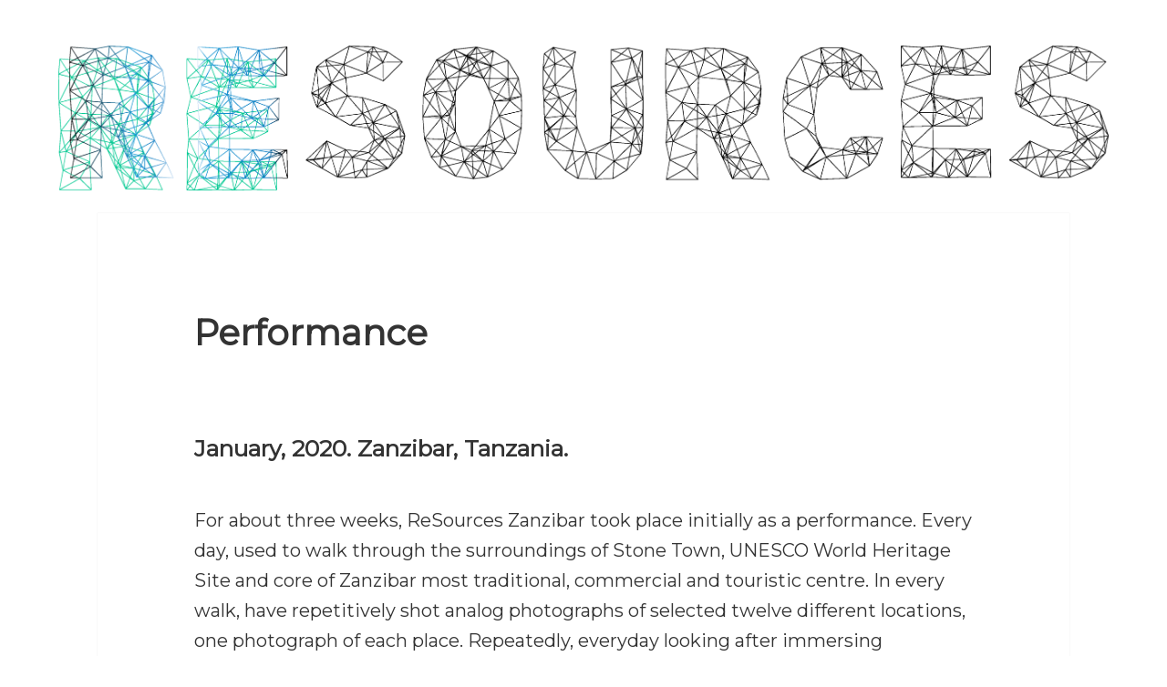

--- FILE ---
content_type: text/css
request_url: https://resourceszanzibar.com/wp-content/themes/twentyfifteen-child/style.css?ver=4842727372
body_size: 501
content:
/*
    Theme Name: Twenty Fifteen Child
    Description: My magnificent child theme
    Author: Jordi Garreta i Duarte
    Version: 1.0
    Template: twentyfifteen
*/

body {
    background: white !important;
    font-family: 'Montserrat';
    font-size: 20px;
}

body:before {
    content: none !important;
    background-color: transparent !important;
    box-shadow: none !important;
}

header {
    padding: 50px 5%;
    padding-bottom: 25px;
}

.logo-img {
    width: 100%;
    display: block;
    margin: 0 auto;
}

#photo-exhibition {
    padding: 10px 5%;
	width: 100%;
}

#info-photo {
    display: flex;
    justify-content: space-around;
    align-items: flex-start;
    text-transform: uppercase;
    text-align: center;
    padding: 0px 5%;
    margin-bottom: 50px;
}

#picture-number, #roll-number, #cycle-photo, #days-online, #timing {
    padding: 0px 10px;
    margin-bottom: 0px;
}

#picture-number span, #roll-number span, #cycle-photo span, #days-online span {
    font-size: 1.8em;
}

#timing {
    border-left: 5px solid black;
    padding-left: 50px;
}

#next-picture {
    margin-bottom: 0px;
}

#time {
    font-size: 1.8em;
    margin-bottom: 0px;
    width: 320px;
}

#hours, #minutes, #seconds {
    margin-bottom: 10px !important;
}

#roll-number {
    text-transform: uppercase;
}

#picture-number {
    text-transform: uppercase;
}

#site-navigation {
    margin: 0px !important;
    padding: 0px 5% !important;
}

.nav-menu {
    display: flex !important;
    justify-content: space-around !important;
}

.site-footer {
    width: 100% !important;
    margin: 0px !important;
    float: none !important;
}

#all-photos {
    padding: 0px 5%;
}

.all-photos-info-container {
    display: flex !important;
    justify-content: space-around;
    align-items: center;
}

.slick-prev, .slick-next {
    color: white !important;
    background-color: black !important;
}

.slick-prev:before, .slick-next:before {
    opacity: 1 !important;
    color: black !important;
    background: white !important;
}

.site-main {
    padding: 0px !important;
}

.site-info {
    display: flex;
    flex-direction: column;
    align-items: end;
}

@media only screen and (max-width: 1200px) {
    #picture-number span, #roll-number span, #cycle-photo span, #days-online span {
        font-size: 1.5em;
    }
    #time {
        font-size: 1.5em;
    }
}


/* RESPONSIVE */
@media only screen and (max-width: 900px) {
    #info-photo {
        flex-direction: column;
        align-items: center;
        margin-bottom: 0px;
    }

    #days-online {
        margin-bottom: 50px;
    }

    #timing {
        border-left: 0px solid black;
        border-top: 5px solid black;
        padding-left: 0;
        padding-top: 50px;
        padding-bottom: 50px;
    }

    .secondary {
        display: block !important;
    }

    .nav-menu {
        flex-direction: column;
        text-align: center;
    }

    #picture-number, #roll-number, #cycle-photo, #days-online, #timing {
        margin-bottom: 50px;
    }
}